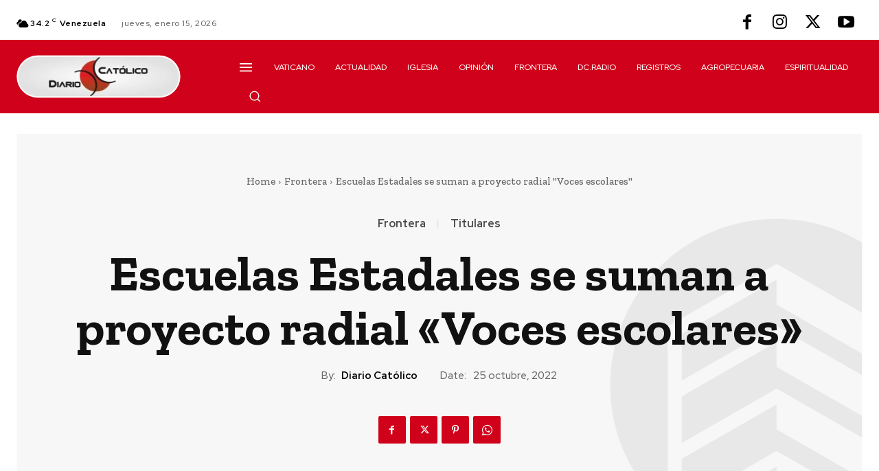

--- FILE ---
content_type: text/html;charset=UTF-8
request_url: https://sp.wnetserver.com/cp/widgets/player/single/nowplay.php
body_size: 85
content:
FARRUKO FEAT. ALA JAZA - MI FORMA DE SER</body></html>

--- FILE ---
content_type: text/html;charset=UTF-8
request_url: https://sp.wnetserver.com/cp/widgets/player/single/art.php
body_size: 154
content:
<img width='102' height='102' src="https://i.scdn.co/image/ab67616d0000b27339e6ae4879ae5f39c21235a0" border='0' style='border-radius: 10px 0 0 10px;'>